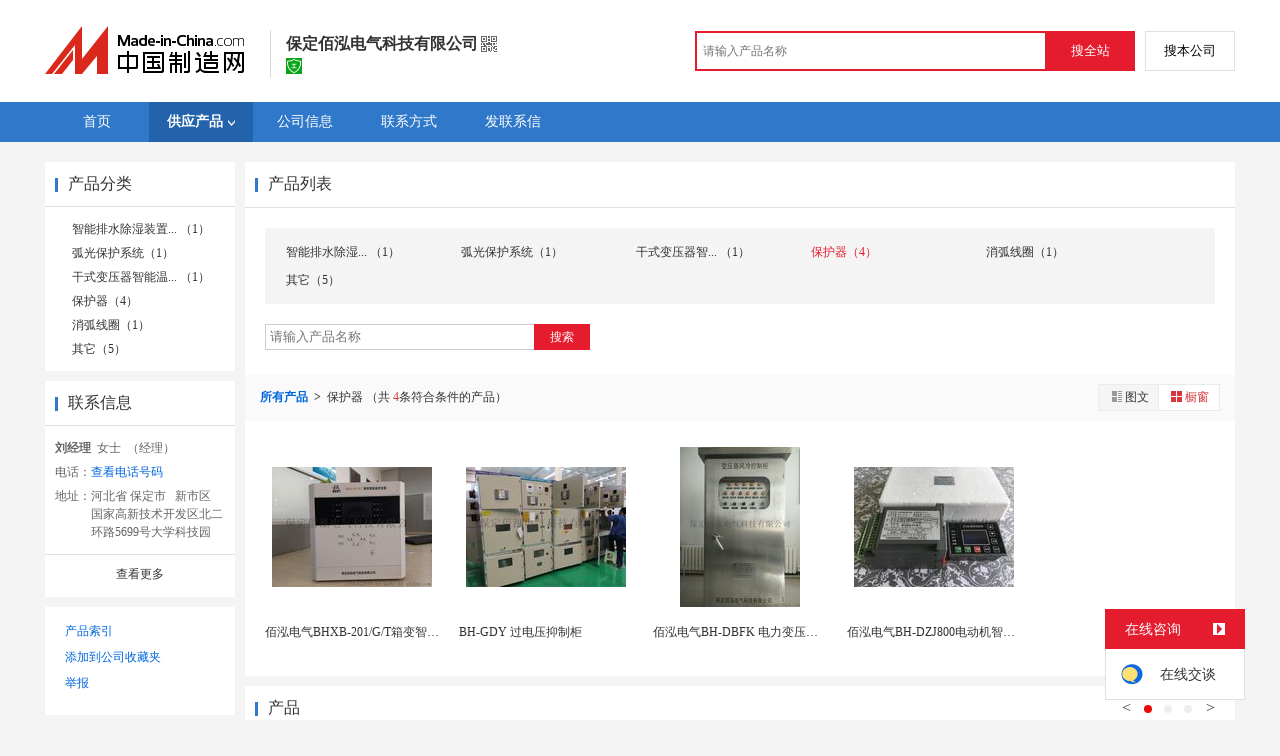

--- FILE ---
content_type: text/html; charset=GBK
request_url: https://cn.made-in-china.com/showroom/bhdq2019-product-hbynmtsjOaYQ-1.html
body_size: 7888
content:
<!doctype html>
<html>
 <head> 
  <meta http-equiv="Content-Type" content="text/html; charset=GBK"> 
  <title>排水除湿系统，中性点电阻柜，风冷控制柜，产品信息，批发信息-保定佰泓电气科技有限公司，中国制造网</title> 
  <meta name="Keywords" content="排水除湿系统,中性点电阻柜,风冷控制柜,产品信息,批发信息,保定佰泓电气科技有限公司,中国制造网"> 
  <meta name="Description" content="中国制造网，保定佰泓电气科技有限公司，排水除湿系统，中性点电阻柜，风冷控制柜，产品信息，批发信息。"> 
  <meta http-equiv="mobile-agent" content="format=html5;url=https://3g.made-in-china.com/company-bhdq2019/catalog-hbynmtsjOaYQ-1.html"> 
  <meta http-equiv="Cache-Control" content="no-transform"> 
  <link href="/resources/style/module/free/free_common.css" rel="stylesheet" type="text/css"> 
  <link href="/resources/style/module/cert/cert.css" rel="stylesheet" type="text/css"> 
  <link rel="canonical" href="http://cn.made-in-china.com/showroom/bhdq2019-product-list-1.html"> 
 </head> 
 <body x="0"> 
  <script type="text/javascript" src="/resources/script/jquery-1.7.2.js"></script> 
  <script type="text/javascript" src="/resources/script/jquery.cookie.js"></script> 
  <script type="text/javascript" src="https://cn.made-in-china.com/js/inquiry_logon.js"></script> 
  <script type="text/javascript" src="https://cn.made-in-china.com/script/pop/jquery.micpop.js"></script> 
  <input type="hidden" name="cnDomain" value="https://cn.made-in-china.com"> 
  <input type="hidden" name="sourceUrl" value="/resources/"> 
  <input type="hidden" name="currentComCsLevel" value="0"> 
  <input type="hidden" name="prodIds4Cookie" value=""> 
  <input type="hidden" id="province" value="河北省"> 
  <input type="hidden" name="newIsLogonFlag" id="isLogon" value="false"> 
  <div id="top_area"></div> 
  <input type="hidden" name="jsAppName" value="zhanshiting"> 
  <script type="text/javascript" src="//cn.made-in-china.com/script/common/loadTop.js"></script> 
  <div style="display:none;" id="hidden_remote_user_info" data-name="刘经理" data-gender="女士" data-tel="&amp;#x0030;&amp;#x0033;&amp;#x0031;&amp;#x0032;-&amp;#x0033;&amp;#x0031;&amp;#x0032;&amp;#x0037;&amp;#x0037;&amp;#x0031;&amp;#x0030;" data-mobile="&amp;#x0031;&amp;#x0035;&amp;#x0033;&amp;#x0036;&amp;#x0039;&amp;#x0032;&amp;#x0032;&amp;#x0038;&amp;#x0039;&amp;#x0033;&amp;#x0031;" data-comid="qbAQpXMOfwRc" data-comname="保定佰泓电气科技有限公司" data-logusername="bhdq2019" data-cslevel="0" data-catcode="3503000000,1620000000,1621000000,1630000000,1654000000,1655000000,3528000000" data-certstate="0" data-prodid="" data-prodcode=""> 
  </div> 
  <input type="hidden" id="webTmDomain" value="http://webim.trademessenger.com"> 
  <div class="search-topbar"> 
   <div class="grid-wide"> 
    <a href="https://cn.made-in-china.com" target="_blank" id="domain"><h4 class="industry-logo">中国制造网</h4></a> 
    <input type="hidden" id="hiddenShowWord"> 
    <div class="co-hd"> 
     <div class="co-tit"> 
      <h1 class="tit">保定佰泓电气科技有限公司</h1> 
      <i class="icon icon-qrcode"></i> 
     </div> 
     <div class="cert"> 
      <a href="http://www.gsxt.gov.cn/index.html" target="_blank" rel="nofollow"><i class="icon icon-license"></i></a> 
     </div> 
     <div class="co-drop"> 
      <div class="co-drop-wrap"> 
       <div class="co-drop-hd"> 
        <p>保定佰泓电气科技有限公司</p> 
       </div> 
       <div class="co-drop-bd clearfix"> 
        <div class="co-drop-main"> 
         <p class="member-type clearfix"> </p> 
         <p class="info"> <span class="tit">经营模式：</span> <span class="con">生产制造</span> </p> 
         <p class="info"> <span class="tit">所在地区：</span> <span class="con"> 河北省&nbsp; 保定市 </span> </p> 
         <p class="info"> <span class="tit">认证信息：</span> <span class="con"> <a href="http://www.gsxt.gov.cn/index.html" target="_blank" rel="nofollow"><i class="icon icon-license"></i>工商注册信息</a> </span> </p> 
        </div> 
        <div class="cd-drop-qrcode"> 
         <img src="https://image.cn.made-in-china.com/imageservlet/WljU2hvd3Jvb21QYWdlO2JoZHEyMDE5fDU7MTEwOzExMAb.png" alt="保定佰泓电气科技有限公司"> 
         <p>手机访问展示厅</p> 
        </div> 
       </div> 
      </div> 
     </div> 
    </div> 
    <div class="topbar-search"> 
     <form name="SearchForm1" id="SearchForm1" method="get" action="https://cn.made-in-china.com/productdirectory.do" style="display: inline;" onsubmit="return checkSearchForm();"> 
      <div class="topbar-search-input"> 
       <input type="text" maxlength="30" placeholder="请输入产品名称" name="word" id="InputWord1" suggestLimit="20" style="color:#999999" value=""> 
       <input type="hidden" name="subaction" value="hunt"> 
       <input type="hidden" name="style" value="b"> 
       <input type="hidden" name="mode" value="and"> 
       <input type="hidden" name="code" value="0"> 
       <input type="hidden" name="comProvince" value="nolimit"> 
       <input type="hidden" name="order" value="0"> 
       <input type="hidden" name="userName" value="bhdq2019"> 
       <input type="hidden" name="showType" value="3"> 
       <input type="hidden" name="showWord" value="1"> 
      </div> 
      <div class="topbar-search-btn"> 
       <input type="button" class="btn-site" onclick="searchAll()" value="搜全站"> 
       <input type="button" class="btn-self" onclick="searchSelf()" value="搜本公司"> 
      </div> 
     </form> 
    </div> 
   </div> 
  </div> 
  <script src="https://s.cn.made-in-china.com/zst/script/jspf/topJs-c816a5a9.js" type="text/javascript"></script> 
  <!--  cmd.remoatCompany.csLevel eq '0' --> 
  <div class="nav-wrap"> 
   <div class="grid-wide header"> 
    <div class="top_nav"> 
     <ul class="clear"> 
      <li class="nav-item"> <a href="//bhdq2019.cn.made-in-china.com"> <span>首页</span> </a> </li> 
      <li class="nav-item nav-prod"> <a href="//cn.made-in-china.com/showroom/bhdq2019-product-list-1.html" class="now"> <span>供应产品</span><i></i> </a> 
       <ul class="sub-nav"> 
        <li data-test="1"> <a title="智能排水除湿装置及系统" href="//cn.made-in-china.com/showroom/bhdq2019-product-rqsxoWMuhtUe-1.html"> 智能排水除湿... </a> </li> 
        <li data-test="1"> <a title="弧光保护系统" href="//cn.made-in-china.com/showroom/bhdq2019-product-ReynBpoEvfrL-1.html"> 弧光保护系统 </a> </li> 
        <li data-test="1"> <a title="干式变压器智能温控仪" href="//cn.made-in-china.com/showroom/bhdq2019-product-sbjxSwqOSGrg-1.html"> 干式变压器智... </a> </li> 
        <li data-test="1"> <a title="保护器" href="//cn.made-in-china.com/showroom/bhdq2019-product-hbynmtsjOaYQ-1.html"> 保护器 </a> </li> 
        <li data-test="1"> <a title="消弧线圈" href="//cn.made-in-china.com/showroom/bhdq2019-product-mMyxfHwrqTUz-1.html"> 消弧线圈 </a> </li> 
        <li data-test="1"> <a title="其它" href="//cn.made-in-china.com/showroom/bhdq2019-product-EEnxEJQbMJmm-1.html"> 其它 </a> </li> 
        <!-- end of box --> 
       </ul> </li> 
      <input type="hidden" value=""> 
      <li class="nav-item"> <a href="//cn.made-in-china.com/showroom/bhdq2019-companyinfo.html"> <span>公司信息</span> </a> </li> 
      <li class="nav-item"> <a href="//cn.made-in-china.com/showroom/bhdq2019-contact.html"> <span>联系方式</span> </a> </li> 
      <li class="nav-item"> <a href="https://cn.made-in-china.com/sendInquiry/shrom_qbAQpXMOfwRc_qbAQpXMOfwRc.html#shrom" class="ls" rel="nofollow" target="_blank"> <span>发联系信</span> </a> </li> 
     </ul> 
    </div> 
   </div> 
  </div> 
  <div class="container"> 
   <div class="main-wrap"> 
    <div class="grid-wide main clear"> 
     <!-- side1 --> 
     <div class="side_1"> 
      <input type="hidden" value="prodList" id="curr_action"> 
      <div class="box"> 
       <h2><strong>产品分类</strong></h2> 
       <div class="boxCont"> 
        <ul class="prod-group"> 
         <li data-test="1"> <span style="visibility: hidden;" class="more-prods js-more-lv2">+</span> <a title="智能排水除湿装置及系统" href="//cn.made-in-china.com/showroom/bhdq2019-product-rqsxoWMuhtUe-1.html"> 智能排水除湿装置... （1） </a> 
          <!-- 再次判断子li的逻辑 --> 
          <!-- 子li不判断li的长度 --> 
          <ul class="prods-ul-lv2"> 
          </ul> </li> 
         <li data-test="1"> <span style="visibility: hidden;" class="more-prods js-more-lv2">+</span> <a title="弧光保护系统" href="//cn.made-in-china.com/showroom/bhdq2019-product-ReynBpoEvfrL-1.html"> 弧光保护系统（1） </a> 
          <!-- 再次判断子li的逻辑 --> 
          <!-- 子li不判断li的长度 --> 
          <ul class="prods-ul-lv2"> 
          </ul> </li> 
         <li data-test="1"> <span style="visibility: hidden;" class="more-prods js-more-lv2">+</span> <a title="干式变压器智能温控仪" href="//cn.made-in-china.com/showroom/bhdq2019-product-sbjxSwqOSGrg-1.html"> 干式变压器智能温... （1） </a> 
          <!-- 再次判断子li的逻辑 --> 
          <!-- 子li不判断li的长度 --> 
          <ul class="prods-ul-lv2"> 
          </ul> </li> 
         <li data-test="1"> <span style="visibility: hidden;" class="more-prods js-more-lv2">+</span> <a title="保护器" href="//cn.made-in-china.com/showroom/bhdq2019-product-hbynmtsjOaYQ-1.html"> 保护器（4） </a> 
          <!-- 再次判断子li的逻辑 --> 
          <!-- 子li不判断li的长度 --> 
          <ul class="prods-ul-lv2"> 
          </ul> </li> 
         <li data-test="1"> <span style="visibility: hidden;" class="more-prods js-more-lv2">+</span> <a title="消弧线圈" href="//cn.made-in-china.com/showroom/bhdq2019-product-mMyxfHwrqTUz-1.html"> 消弧线圈（1） </a> 
          <!-- 再次判断子li的逻辑 --> 
          <!-- 子li不判断li的长度 --> 
          <ul class="prods-ul-lv2"> 
          </ul> </li> 
         <li data-test="1"> <span style="visibility: hidden;" class="more-prods js-more-lv2">+</span> <a title="其它" href="//cn.made-in-china.com/showroom/bhdq2019-product-EEnxEJQbMJmm-1.html"> 其它（5） </a> 
          <!-- 再次判断子li的逻辑 --> 
          <!-- 子li不判断li的长度 --> 
          <ul class="prods-ul-lv2"> 
          </ul> </li> 
         <!-- end of box --> 
        </ul> 
       </div> 
      </div> 
      <div class="box js-hidden4sem"> 
       <h2> 
        <div class="hL"></div>
        <div class="hR"></div> <a rel="nofollow" href="//cn.made-in-china.com/showroom/bhdq2019-contact.html"><span>联系信息</span></a> </h2> 
       <div class="boxCont boxText contactCard"> 
        <ul class="contactInfo"> 
         <li> <strong>刘经理</strong>&nbsp; 女士&nbsp; （经理） </li> 
         <li class="js-hidden4sem js-parent js-page-tel"> <span class="contact-tit">电话：</span> <a href="javascript:void(0)" class="contact-bd js-view-tel-btn">查看电话号码</a> <p class="contact-bd org"></p> </li> 
         <li><span class="contact-tit">地址：</span> <span class="contact-bd"> 河北省 保定市 &nbsp; 新市区 国家高新技术开发区北二环路5699号大学科技园 </span> </li> 
        </ul> 
        <div class="menu-more"> 
         <a rel="nofollow" target="" href="//cn.made-in-china.com/showroom/bhdq2019-contact.html">查看更多 </a> 
        </div> 
       </div> 
      </div> 
      <!-- 下架产品不显示这部分内容 --> 
      <div class="box box-annexation clear"> 
       <ul id="suoyin"> 
        <li><a href="//cn.made-in-china.com/showroom/bhdq2019-product-index.html">产品索引</a></li> 
       </ul> 
       <ul class="otherLink"> 
        <li id="one"><a rel="nofollow" href="javascript:add2fav()">添加到公司收藏夹</a></li> 
        <form action="/showroom/add2fav.do" method="get" name="detailForm1" id="detailForm1"> 
         <input type="hidden" name="nextPage"> 
         <input type="hidden" name="successPage"> 
         <input type="hidden" name="SourceType" value="com"> 
         <input type="hidden" name="logon" value="0"> 
         <input type="hidden" name="vodomain" value="https://membercenter.cn.made-in-china.com"> 
         <input type="hidden" name="SourceId" value="qbAQpXMOfwRc"> 
         <input type="hidden" name="userName" value="bhdq2019"> 
        </form> 
        <input type="hidden" value="保定佰泓电气科技有限公司" id="two_company"> 
        <input type="hidden" value="//bhdq2019.cn.made-in-china.com" id="two_home"> 
        <input type="hidden" id="logUserName" value="bhdq2019"> 
        <input type="hidden" id="action" value="prodList"> 
        <li><a href="https://membercenter.cn.made-in-china.com/report/apply?enReportObj=xmQExQndGJUQ&amp;enReportedComId=qbAQpXMOfwRc&amp;enReportComId=" target="_blank">举报</a></li> 
       </ul> 
      </div> 
      <script type="text/javascript" id="bdshare_js" data="type=tools"></script> 
      <script type="text/javascript" id="bdshell_js"></script> 
      <script type="text/javascript">
                    document.getElementById('bdshell_js').src = "/resources/script/baidu/shell.js?cdnversion=" + Math.ceil(new Date()/3600000);
</script> 
     </div> 
     <!-- side2 --> 
     <div class="side_2"> 
      <div class="proL"> 
       <div class="prod-hd">
        <div class="hL"></div>
        <div class="hR"></div>
        <strong>产品列表</strong> 
       </div> 
       <div class="prod-cate"> 
        <div class="prod-cate-look"> 
         <ul class="prod-cate-lst js-cate-list clear"> 
          <li title="智能排水除湿装置及系统（1）"> <a href="//cn.made-in-china.com/showroom/bhdq2019-product-rqsxoWMuhtUe-1.html"> 智能排水除湿... （1） </a> 
           <!--  判断当前是否是当前的li，是则遍历二级目录 --> </li> 
          <li title="弧光保护系统（1）"> <a href="//cn.made-in-china.com/showroom/bhdq2019-product-ReynBpoEvfrL-1.html"> 弧光保护系统（1） </a> 
           <!--  判断当前是否是当前的li，是则遍历二级目录 --> </li> 
          <li title="干式变压器智能温控仪（1）"> <a href="//cn.made-in-china.com/showroom/bhdq2019-product-sbjxSwqOSGrg-1.html"> 干式变压器智... （1） </a> 
           <!--  判断当前是否是当前的li，是则遍历二级目录 --> </li> 
          <li title="保护器（4）" class="current-prod"> <a class="current-prod-a" href="//cn.made-in-china.com/showroom/bhdq2019-product-hbynmtsjOaYQ-1.html"> 保护器（4） </a> 
           <!--  判断当前是否是当前的li，是则遍历二级目录 --> </li> 
          <li title="消弧线圈（1）"> <a href="//cn.made-in-china.com/showroom/bhdq2019-product-mMyxfHwrqTUz-1.html"> 消弧线圈（1） </a> 
           <!--  判断当前是否是当前的li，是则遍历二级目录 --> </li> 
          <li title="其它（5）"> <a href="//cn.made-in-china.com/showroom/bhdq2019-product-EEnxEJQbMJmm-1.html"> 其它（5） </a> 
           <!--  判断当前是否是当前的li，是则遍历二级目录 --> </li> 
          <input id="prodNum" type="hidden" value="6"> 
         </ul> 
        </div> 
        <div class="cate-search"> 
         <input type="text" class="txt txt-xl" maxlength="100" placeholder="请输入产品名称" id="relationWord" value="" onkeypress="searchKeyPress()">
         <button class="btn btn-m btn-primary" onclick="searchProduct()">搜索</button> 
        </div> 
       </div> 
       <form id="SearchExtension" name="SearchExtension" action="/showroom/prodList.do" method="get"> 
        <input type="hidden" name="userName" value="bhdq2019"> 
        <input type="hidden" name="pageNum" value="1"> 
        <input type="hidden" name="showType" value="3"> 
        <input type="hidden" name="groupOrCatId" value="618800512"> 
        <input type="hidden" name="word" value=""> 
        <div id="showtype" class="all-prod-hd clear"> 
         <div id="prolocal"> 
          <strong><a href="//cn.made-in-china.com/showroom/bhdq2019-product-list-1.html">所有产品 </a></strong>
          <i>&gt;</i> 
          <span class="js-text"> 保护器 </span> （共
          <span class="red">4</span>条符合条件的产品） 
         </div> 
         <div class="view-wrap"> 
          <label class="view"> <a rel="nofollow" href="javascript:submitSearchByView('1')"><img border="0" alt="图文浏览" title="图文浏览" src="/resources/images/list_ico_it.gif">图文</a> <a rel="nofollow" href="javascript:submitSearchByView('3')" class="current"><img border="0" alt="橱窗浏览" title="橱窗浏览" src="/resources/images/list_ico_i_o.gif">橱窗</a> </label> 
         </div> 
        </div> 
       </form> 
       <div class="prod-lst"> 
        <div class="boxCont boxImg160"> 
         <ul> 
          <li class="js-sc-expo" data-sc="prodId:KSvQFNrlffYe,comId:qbAQpXMOfwRc,comName: 保定佰泓电气科技有限公司"> 
           <div class="pic "> 
            <a href="//cn.made-in-china.com/gongying/bhdq2019-KSvQFNrlffYe.html"> <img alt="佰泓电气BHXB-201/G/T箱变智能测控一体机" title="佰泓电气BHXB-201/G/T箱变智能测控一体机" src="https://image.cn.made-in-china.com/cnimg/prod_cd9V1Q8Ge29g/0/佰泓电气BHXB-G-T箱变智能测控一体机_160x160.jpg"> </a> 
           </div> 
           <div class="proName">
            <a href="//cn.made-in-china.com/gongying/bhdq2019-KSvQFNrlffYe.html" title="佰泓电气BHXB-201/G/T箱变智能测控一体机">佰泓电气BHXB-201/G/T箱变智能测控一体...</a>
           </div> 
           <div class="price"> 
           </div> </li> 
          <li class="js-sc-expo" data-sc="prodId:KXqxjlocEGRb,comId:qbAQpXMOfwRc,comName: 保定佰泓电气科技有限公司"> 
           <div class="pic "> 
            <a href="//cn.made-in-china.com/gongying/bhdq2019-KXqxjlocEGRb.html"> <img alt="BH-GDY 过电压抑制柜" title="BH-GDY 过电压抑制柜" src="https://image.cn.made-in-china.com/cnimg/prod_cde97Ddvcwcd/0/BH-GDY-过电压抑制柜_160x160.jpg"> </a> 
           </div> 
           <div class="proName">
            <a href="//cn.made-in-china.com/gongying/bhdq2019-KXqxjlocEGRb.html" title="BH-GDY 过电压抑制柜">BH-GDY 过电压抑制柜</a>
           </div> 
           <div class="price"> 
           </div> </li> 
          <li class="js-sc-expo" data-sc="prodId:nvqQLhMjatYz,comId:qbAQpXMOfwRc,comName: 保定佰泓电气科技有限公司"> 
           <div class="pic "> 
            <a href="//cn.made-in-china.com/gongying/bhdq2019-nvqQLhMjatYz.html"> <img alt="佰泓电气BH-DBFK 电力变压器风冷控制柜" title="佰泓电气BH-DBFK 电力变压器风冷控制柜" src="https://image.cn.made-in-china.com/cnimg/prod_ad895C7Db78x/0/佰泓电气BH-DBFK-电力变压器风冷控制柜_160x160.jpg"> </a> 
           </div> 
           <div class="proName">
            <a href="//cn.made-in-china.com/gongying/bhdq2019-nvqQLhMjatYz.html" title="佰泓电气BH-DBFK 电力变压器风冷控制柜">佰泓电气BH-DBFK 电力变压器风冷控制柜</a>
           </div> 
           <div class="price"> 
           </div> </li> 
          <li class="js-sc-expo" data-sc="prodId:qSbmrOlMAaYN,comId:qbAQpXMOfwRc,comName: 保定佰泓电气科技有限公司"> 
           <div class="pic "> 
            <a href="//cn.made-in-china.com/gongying/bhdq2019-qSbmrOlMAaYN.html"> <img alt="佰泓电气BH-DZJ800电动机智能监控装置" title="佰泓电气BH-DZJ800电动机智能监控装置" src="https://image.cn.made-in-china.com/cnimg/prod_ddc98weS3Vdh/0/佰泓电气BH-DZJ-电动机智能监控装置_160x160.jpg"> </a> 
           </div> 
           <div class="proName">
            <a href="//cn.made-in-china.com/gongying/bhdq2019-qSbmrOlMAaYN.html" title="佰泓电气BH-DZJ800电动机智能监控装置">佰泓电气BH-DZJ800电动机智能监控装置</a>
           </div> 
           <div class="price"> 
           </div> </li> 
         </ul> 
        </div> 
       </div> 
      </div> 
      <!-- ************* --> 
      <div class="box  prod-good mt10"> 
       <h2> 
        <div class="hL"></div> 
        <div class="hR"></div> <strong>产品  </strong> 
        <div class="page-simple-special js-page"> 
         <div class="changePage js-nexts">
          &lt;
         </div> 
         <a href="javascript:void(0)" class="current" data-index="0"></a> 
         <a href="javascript:void(0)" data-index="1"></a> 
         <a href="javascript:void(0)" data-index="2"></a> 
         <div class="changePage js-befores">
          &gt;
         </div> 
         <input type="hidden" id="menuNumber" value="10"> 
        </div> </h2> 
       <div class="boxCont prod-good-box"> 
        <div class="prod-ul-box js-prod-box"> 
         <ul class="prod-photo-lst prod-ul-special js-prod-photo-list "> 
          <li> <a class="ppl-pic-content" href="//cn.made-in-china.com/gongying/shileva-oMzJamqcJRIB.html"> <img alt="SLV-D4039	不锈钢敷料柜" title="SLV-D4039	不锈钢敷料柜" src="https://image.cn.made-in-china.com/cnimg/prod_ad23032j262D/0/SLV-D-不锈钢敷料柜_160x160.jpg"> </a> <a target="_blank" class="ppl-name-special pic-title-special" href="//cn.made-in-china.com/gongying/shileva-oMzJamqcJRIB.html" title="SLV-D4039	不锈钢敷料柜">SLV-D4039 不锈钢敷料柜</a> 
           <div class="price"> 
           </div> </li> 
          <li> <a class="ppl-pic-content" href="//cn.made-in-china.com/gongying/shnengken-AbuxNTyXCpDj.html"> <img alt="电控柜冷却专用风机FDL-5a整流柜顶散热风扇" title="电控柜冷却专用风机FDL-5a整流柜顶散热风扇" src="https://image.cn.made-in-china.com/cnimg/prod_7d23eC7D4d7x/0/电控柜冷却专用风机FDL-a整流柜顶散热风扇_160x160.jpg"> </a> <a target="_blank" class="ppl-name-special pic-title-special" href="//cn.made-in-china.com/gongying/shnengken-AbuxNTyXCpDj.html" title="电控柜冷却专用风机FDL-5a整流柜顶散热风扇">电控柜冷却专用风机FDL-5a整流柜顶散热风扇</a> 
           <div class="price"> 
           </div> </li> 
          <li> <a class="ppl-pic-content" href="//cn.made-in-china.com/gongying/habe3057-OegnmPuUbqcZ.html"> <img alt="FDL-5b三相整流柜顶风机, 整流柜顶散热风机" title="FDL-5b三相整流柜顶风机, 整流柜顶散热风机" src="https://image.cn.made-in-china.com/cnimg/prod_0Z5zas8je50h/0/FDL-b三相整流柜顶风机-整流柜顶散热风机_160x160.jpg"> </a> <a target="_blank" class="ppl-name-special pic-title-special" href="//cn.made-in-china.com/gongying/habe3057-OegnmPuUbqcZ.html" title="FDL-5b三相整流柜顶风机, 整流柜顶散热风机">FDL-5b三相整流柜顶风机, 整流柜顶散热风机</a> 
           <div class="price"> 
           </div> </li> 
          <li> <a class="ppl-pic-content" href="//cn.made-in-china.com/gongying/dgyuanyao66-deSmtGhlfZcq.html"> <img alt="YPD热风干燥 东莞医用热风干燥柜 医用热风干燥柜" title="YPD热风干燥 东莞医用热风干燥柜 医用热风干燥柜" src="https://image.cn.made-in-china.com/cnimg/prod_7d8Tbh8t5Qc9/0/YPD热风干燥-东莞医用热风干燥柜-医用热风干燥柜_160x160.jpg"> </a> <a target="_blank" class="ppl-name-special pic-title-special" href="//cn.made-in-china.com/gongying/dgyuanyao66-deSmtGhlfZcq.html" title="YPD热风干燥 东莞医用热风干燥柜 医用热风干燥柜">YPD热风干燥 东莞医用热风干燥柜 医用热风干燥...</a> 
           <div class="price"> 
           </div> </li> 
          <li> <a class="ppl-pic-content" href="//cn.made-in-china.com/gongying/xythdq-zqZQienbrwkM.html"> <img alt="水阻柜 液阻柜报价 TRG液体电阻起动柜" title="水阻柜 液阻柜报价 TRG液体电阻起动柜" src="https://image.cn.made-in-china.com/cnimg/prod_cd463N3p0L7L/0/水阻柜-液阻柜报价-TRG液体电阻起动柜_160x160.jpg"> </a> <a target="_blank" class="ppl-name-special pic-title-special" href="//cn.made-in-china.com/gongying/xythdq-zqZQienbrwkM.html" title="水阻柜 液阻柜报价 TRG液体电阻起动柜">水阻柜 液阻柜报价 TRG液体电阻起动柜</a> 
           <div class="price"> 
           </div> </li> 
          <li> <a class="ppl-pic-content" href="//cn.made-in-china.com/gongying/aoteby-VBPJthfKJEce.html"> <img alt="潜水泵配电柜软启控制柜-变频控制柜-自耦降压电控柜" title="潜水泵配电柜软启控制柜-变频控制柜-自耦降压电控柜" src="https://image.cn.made-in-china.com/cnimg/prod_7d33cd8P376k/0/潜水泵配电柜软启控制柜-变频控制柜-自耦降压电控柜_160x160.jpg"> </a> <a target="_blank" class="ppl-name-special pic-title-special" href="//cn.made-in-china.com/gongying/aoteby-VBPJthfKJEce.html" title="潜水泵配电柜软启控制柜-变频控制柜-自耦降压电控柜">潜水泵配电柜软启控制柜-变频控制柜-自耦降压电控...</a> 
           <div class="price"> 
           </div> </li> 
          <li> <a class="ppl-pic-content" href="//cn.made-in-china.com/gongying/hbzsdq2010-WKuESJirsmck.html"> <img alt="笼型电机液体电阻启动柜 10KV水阻柜选那家" title="笼型电机液体电阻启动柜 10KV水阻柜选那家" src="https://image.cn.made-in-china.com/cnimg/prod_6Zfx9zeQfgar/0/笼型电机液体电阻启动柜-KV水阻柜选那家_160x160.jpg"> </a> <a target="_blank" class="ppl-name-special pic-title-special" href="//cn.made-in-china.com/gongying/hbzsdq2010-WKuESJirsmck.html" title="笼型电机液体电阻启动柜 10KV水阻柜选那家">笼型电机液体电阻启动柜 10KV水阻柜选那家</a> 
           <div class="price"> 
           </div> </li> 
          <li> <a class="ppl-pic-content" href="//cn.made-in-china.com/gongying/gs83110798-nKNQehOvfxcq.html"> <img alt="HID镇流器异常状态试验电阻柜" title="HID镇流器异常状态试验电阻柜" src="https://image.cn.made-in-china.com/cnimg/prod_4dcK462y4Q6w/0/HID镇流器异常状态试验电阻柜_160x160.jpg"> </a> <a target="_blank" class="ppl-name-special pic-title-special" href="//cn.made-in-china.com/gongying/gs83110798-nKNQehOvfxcq.html" title="HID镇流器异常状态试验电阻柜">HID镇流器异常状态试验电阻柜</a> 
           <div class="price"> 
           </div> </li> 
          <li> <a class="ppl-pic-content" href="//cn.made-in-china.com/gongying/fenyangtang-bSMJqVlKScky.html"> <img alt="  柜防腐涂装、底层和中层宜用批刮的方法" title="  柜防腐涂装、底层和中层宜用批刮的方法" src="https://image.cn.made-in-china.com/cnimg/prod_1Z625veg7Qc6/0/煤气柜防腐涂装-底层和中层宜用批刮的方法_160x160.jpg"> </a> <a target="_blank" class="ppl-name-special pic-title-special" href="//cn.made-in-china.com/gongying/fenyangtang-bSMJqVlKScky.html" title="  柜防腐涂装、底层和中层宜用批刮的方法">  柜防腐涂装、底层和中层宜用批刮的方法</a> 
           <div class="price"> 
           </div> </li> 
          <li> <a class="ppl-pic-content" href="//cn.made-in-china.com/gongying/fujie1168-VvbEguMKlcWZ.html"> <img alt="GKD矿用一般型配电柜 自耦降压启动柜" title="GKD矿用一般型配电柜 自耦降压启动柜" src="https://image.cn.made-in-china.com/cnimg/prod_3Z32f85m6M9s/0/GKD矿用一般型配电柜-自耦降压启动柜_160x160.jpg"> </a> <a target="_blank" class="ppl-name-special pic-title-special" href="//cn.made-in-china.com/gongying/fujie1168-VvbEguMKlcWZ.html" title="GKD矿用一般型配电柜 自耦降压启动柜">GKD矿用一般型配电柜 自耦降压启动柜</a> 
           <div class="price"> 
           </div> </li> 
         </ul> 
        </div> 
       </div> 
      </div> 
     </div> 
    </div> 
   </div> 
  </div>  
  <div class="site-footer showroom-footer"> 
   <div class="wrap"> 
    <div class="footer-link"> 
     <a rel="nofollow" href="https://cn.made-in-china.com/aboutus/main/" target="_blank">关于我们</a>
     <span class="block-line">|</span> 
     <a rel="nofollow" href="https://cn.made-in-china.com/aboutus/contact/" target="_blank">联系我们</a>
     <span class="block-line">|</span> 
     <a rel="nofollow" href="https://cn.made-in-china.com/help/main/" target="_blank">客服中心</a>
     <span class="block-line">|</span> 
     <a href="https://cn.made-in-china.com/help/sitemap/" target="_blank">站点地图</a>
     <span class="block-line">|</span> 
     <a rel="nofollow" href="https://cn.made-in-china.com/help/policy/" target="_blank">隐私策略</a>
     <span class="block-line">|</span> 
     <a rel="nofollow" href="https://cn.made-in-china.com/help/terms/" target="_blank">会员协议</a>
     <span class="block-line">|</span> 
     <a rel="nofollow" href="https://cn.made-in-china.com/help/declaration/" target="_blank">法律声明</a>
     <span class="block-line">|</span> 
     <a rel="nofollow" href="http://big5.made-in-china.com" target="_blank">繁体站</a> 
     <span class="block-line">|</span> 
     <a href="https://cn.made-in-china.com/friendly_links/" target="_blank">友情链接</a> 
    </div> 
    <p class="footer-copyright"> <span>Copyright &copy; 2026 <a target="_blank" href="http://www.focuschina.com">焦点科技</a>. 版权所有</span> </p> 
    <div class="fix-tm js-parent"> 
     <div class="fix-tm-hd js-fix-tm-hd">
      在线咨询 
      <span><b></b></span>
     </div> 
     <div class="fix-tm-bd js-fix-tm-bd"> 
      <span name="tmLogo" data-source="certification" class="fix-tm-logo" title="点此可直接与对方在线咨询产品、交流洽谈" data-comid="qbAQpXMOfwRc_00" data-url="https://webim.trademessenger.com/tm-new/assets/webtm/webtm.html?data=[base64]"></span> 
      <p class="fix-text" data="0">在线交谈</p> 
     </div> 
    </div> 
    <!--  机械行业的免费版会员填写手机号码后获取供应商信息 --> 
    <div class="pop-tel js-pop-tel" style="display:none;"> 
     <div class="pop-hd"> 
      <h3>联系方式</h3> 
      <i class="icon icon-close js-pop-close"></i> 
     </div> 
     <div class="pop-bd"> 
      <p><input type="checkbox" name="check" value="1" id="check" checked> <label for="check">将联系方式以短信形式发送到手机</label></p> 
      <form id="form-tel" action="" novalidate> 
       <ul class="form-lst"> 
        <li class="form-item"> <input type="text" name="mobile" class="txt txt-tel js-inp-mobile" maxlength="11" placeholder="请输入您的手机号"> 
         <div class="error form-error-mobile" style="display: none;"></div> </li> 
        <li class="form-item"> 
         <div class="form-bd clear"> 
          <input type="text" name="code" class="txt txt-code js-inp-code" maxlength="6" placeholder="请输入您的验证码"> 
          <button type="button" class="btn-code js-btn-code">获取验证码</button> 
          <div class="error form-error-code" style="display: none;"></div> 
         </div> </li> 
        <li class="form-item"> <button class="btn btn-xl btn-primary" type="submit">确定</button> </li> 
        <li class="form-item"> 联系方式发送到您手机，方便您记录、查找、高效和商家沟通 </li> 
       </ul> 
      </form> 
     </div> 
     <div class="pop-ft"> 
      <a href="//membercenter.cn.made-in-china.com/login/" target="_blank">登录</a>或
      <a href="//membercenter.cn.made-in-china.com/join/" target="_blank">注册</a>后可直接查看电话号码 
     </div> 
    </div> 
    <!-- Google Tag Manager (noscript) --> 
    <!-- End Google Tag Manager (noscript) --> 
   </div> 
  </div> 
  <script type="text/javascript" src="/resources/script/ga_hm.js"> </script> 
  <script type="text/javascript" src="/resources/script/scanalytics/exposure/index.js"></script> 
  <script type="text/javascript" src="/resources/script/scanalytics/common.js"></script> 
  <div id="password" class="passwordTip" style="display: none;"> 
   <strong>您当前访问的产品需要授权才能查看，请尝试用密码访问或<a target="_blank" href="#" id="sendForEncryptMessage" rel="nofollow">发送联系信</a>索取密码。<img id="close" alt="关闭" src="/resources/images/x.gif"></strong>
   <br> 密码：
   <button type="button" id="confirmPassword">确定</button> 
   <div id="passwordError"></div> 
  </div> 
  <script src="https://s.cn.made-in-china.com/zst/script/product/productList-d23fd4a1.js" type="text/javascript"></script>    
  <script type="text/javascript" charset="utf-8" src="//pylon.micstatic.com/gb/js/assets/probe/probe.min.js"></script> 
  <script type="text/javascript">if(typeof Probe !== 'undefined'){(new Probe({probability:100,cookies:['pid','sid','_cn_aeps_ck_']})).start()}</script>
 </body>
</html>

--- FILE ---
content_type: text/plain
request_url: https://image.cn.made-in-china.com/imageservlet/WljU2hvd3Jvb21QYWdlO2JoZHEyMDE5fDU7MTEwOzExMAb.png
body_size: 377
content:
�PNG

   IHDR   n   n    � V  WIDATxڭս��0����Xr���� ��%gn���bn�j�'8�nE�_`1���ߎ�� �PH�]�tX� 5#Q�v��ǘ&{�V�%ew���ݟ�C�*e��|yA���^�ǿ����z�_��ʂjn���ȴ��rk���bߛ(�,�cG���v�#"�H����&k'����+���K�>���#&
"��h��R�X��JRN$w��γ�T[ ��6�@��Ae��(�|Q�g�C�L�����6Ay�ۥ-��V�P_АD~
q����$�$��z��G�t�k��V$���NK@S�0M���G��:'�B"���3��z�s��wa����.��?��A��    IEND�B`�